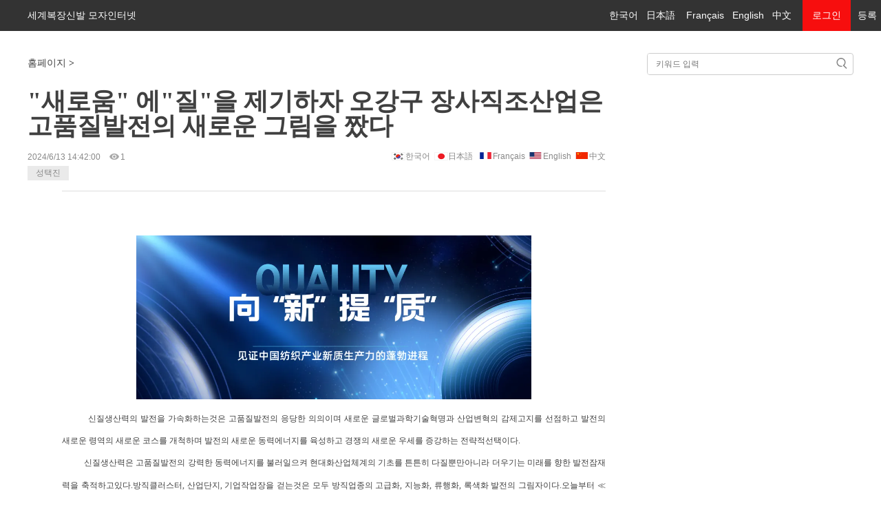

--- FILE ---
content_type: text/html; charset=utf-8
request_url: http://www.sjfzxm.com/global/kor/598403.html
body_size: 13461
content:





<!DOCTYPE html>
<html>
<head><meta name="google-adsense-account" content="ca-pub-3613429964155844"><script async src="https://pagead2.googlesyndication.com/pagead/js/adsbygoogle.js?client=ca-pub-3613429964155844" crossorigin="anonymous"></script>
    <meta charset="utf-8" />
    <meta http-equiv="X-UA-Compatible" content="IE=edge,chrome=1" />
    <meta name="viewport" content="width=device-width, initial-scale=1" />
    <meta name="renderer" content="webkit" />
    <title>&#34;새로움&#34; 에&#34;질&#34;을 제기하자 오강구 장사직조산업은 고품질발전의 새로운 그림을 짰다</title>
    <meta name="keywords" content="성택진" />
    <meta name="description" content="신질생산력의 발전을 가속화하는것은 고품질발전의 응당한 의의이며 새로운 글로벌과학기술혁명과 산업변혁의 감제고지를 선점하고 발전의 새로운 방향을 개척하는것이다" />
    <link rel="stylesheet" type="text/css" href="//static.sjfzxm.com/sjfzxmindex/css/sjfzxm_con.css,/sjfzxmindex/css/sjfzxm.css" />
    <script type="text/javascript">
        var atrid = 598403;
        var atrtitle = document.title;
    </script>
    <style type="text/css">
        .mod-f12list .cBlack {
            display: none;
        }

        .mod-f12list .cLGray {
            display: none;
        }
    </style>
</head>
<body>
<div class="index_nav">
    <div class="index_nav_h">
        <div class="fl">
            <a class="index_nav_h_title fl" href="http://www.sjfzxm.com/" target="_blank">세계복장신발 모자인터넷</a>

        </div>
        <div class="fr">
            <div class="fl">
                <div class="denglu fl">
                    <a href="http://reg.sjfzxm.com/" class="denglu_title">로그인</a>
                </div>
            </div>
            <div class="fl">
                <a class="denglu_reg" href="http://reg.sjfzxm.com/">등록</a>
            </div>
        </div>
        <ul class="fr nav_inside">
            <li>
                <a href="/global/kor/page.html" target="_blank">한국어</a>&nbsp;&nbsp;
                <a href="/global/jp/page.html" target="_blank">日本語</a> &nbsp;&nbsp;
                <a href="/global/fra/page.html" target="_blank">Français</a>&nbsp;&nbsp;
                <a href="/global/en/page.html" target="_blank">English</a>&nbsp;&nbsp;
                <a href="http://www.sjfzxm.com/news/index.html" target="_blank">中文</a>
                &nbsp;
                &nbsp;
            </li>
        </ul>
    </div>
</div>
<style>
    .top_nav_current {
        width: auto;
    }

    .post_text p {
        text-indent: 2em;
    }
</style>


    <div class="post_header">
        <div class="post_area clearfix">
            <div class="post_adtop_main">
                <div style="position: relative;">

                </div>
            </div>
        </div>
    </div>
    <div class="post_content post_area clearfix">
        <div class="clearfix">
            <div class="post_crumb">
                <a href="/global/kor/page.html">홈페이지</a> &gt;
            </div>
            <div class="post_search" id="postsearch">
                <form action="http://so.sjfzxm.com/" target="_blank">
                    <input type="text" name="wd" id="bdcsMain" placeholder="키워드 입력">
                    <input type="submit" class="submit" value=" ">
                </form>
            </div>
        </div>
        <div class="post_content_main">
            <h1>
                &#34;새로움&#34; 에&#34;질&#34;을 제기하자 오강구 장사직조산업은 고품질발전의 새로운 그림을 짰다
            </h1>
            <div class="post_time_source">
                2024/6/13 14:42:00 <a style="margin-left: 10px" class="conhits"><i class="jm-icon icon-a-collect"></i><span>1</span></a>
                <div style="display:inline-block; float:right;" class="i18n">
                    <a href='/global/kor/598403.html' class='kor'>한국어</a>&nbsp;&nbsp;<a href='/global/jp/598403.html' class='jp'>日本語</a> &nbsp;&nbsp;<a href='/global/fra/598403.html' class='fra'>Français</a>&nbsp;&nbsp;<a href='/global/en/598403.html' class='en'>English</a>&nbsp;&nbsp;<a href='//www.sjfzxm.com/jingying/202406-13-598403.html' class='cn'>中文</a>
                </div>
                <p class="tagsdiv">
<a href='/global/kor/page.html?tag=성택진'>성택진</a>
                </p>
            </div>
            <div class="post_body">
                <div class="post_text" id="endText" style="border-top: 1px solid #ddd;">
                    <div>
                        <div><br></div><div style="text-align: center;"><img src="http://img7.sjfzxm.com/upload/robotremote/2024/06/13/a71c04bac141058e7de46c1b62610bcc.jpg"></div><div>　　<span style="line-height: 175%;;font-size:12px">신질생산력의 발전을 가속화하는것은 고품질발전의 응당한 의의이며 새로운 글로벌과학기술혁명과 산업변혁의 감제고지를 선점하고 발전의 새로운 령역의 새로운 코스를 개척하며 발전의 새로운 동력에너지를 육성하고 경쟁의 새로운 우세를 증강하는 전략적선택이다.</span></div><div><span style="font-size: 12pt;">　　</span><span style="font-size:12px;line-height: 175%;">신질생산력은 고품질발전의 강력한 동력에너지를 불러일으켜 현대화산업체계의 기초를 튼튼히 다질뿐만아니라 더우기는 미래를 향한 발전잠재력을 축적하고있다.방직클러스터, 산업단지, 기업작업장을 걷는것은 모두 방직업종의 고급화, 지능화, 류행화, 록색화 발전의 그림자이다.오늘부터 ≪ 방직복장주간 ≫ 은 특별히&#34;신&#34;에&#34;질&#34;란을 개설하여 방직산업발전의 이야기에서 방직의 신질생산력이 탄생한 원천을 찾도록 하였다.최전방 분야의 변혁에서 중국 방직 산업의 신질 생산력의 왕성한 과정을 목격했다.</span></div><div><hr></div><div>　　<span style="line-height: 175%;;font-size:12px">습근평총서기는 고품질발전이라는 이 선차적인 임무를 확고히 파악하고 당지실정에 맞게 신질생산력을 발전시켜야 한다고 강조했다.장사직조산업은 방직업종의 규모우세, 체계우세를 보장하는 기초적버팀목으로서 재료혁신, 장비혁신을 이끄는 중요한 엔진으로서 전 세계 방직산업사슬의 공급사슬의 평온한 운행을 유지하는 관건적력량으로서 방직의 신질생산력을 발전시키는데서 특수한 지위에 처해있고 중요한 가치를 갖고있다.강소성 소주시 오강구는 우리 나라 장사직조산업클러스터의 중요한 구성부분으로서 당지의 산업은 인성이 강하고 활력이 충분하며 신질생산력을 발전시키는 튼튼한 기초를 구비하고있다.업종의 발전추세를 깊이있게 파악하고 오강구 장사직조산업의 발전현황과 추세를 료해하기 위해 5월 21~24일, 중국장사직조협회는 회장 왕가의의 인솔하에 오강구에 심입하여 조사연구하고 성택진, 평망진과 도원진 등 중점지역의 근 60개 기업을 현지방문했다.</span></div><div><strong><span style="font-size: 12pt;">　　</span><span style="font-size:12px;line-height: 175%;">1. 2024년 이후 기업의 주문이 안정되고 전원이 높은 수준</span></strong></div><div><span style="font-size: 12pt;">　　</span><span style="font-size:12px;line-height: 175%;">방문조사연구를 통해 알수 있다싶이 오강지역 장사직조기업은 주문식생산을 위주로 하고 2024년이래 전반 생산경영상황이 량호하며 직기가 보편적으로 만부하로 운행되고 재고압력이 크지 않으며 주문은 기본적으로 6, 7월까지 배출된다.날염, 후 정리 기업의 수주 안정, 3, 4월 출하 폭주, 5월 들어 열기가 약간 식고 납기가 빨라져 가동이 여전히 높은 수준에 있다;여러 무역기업은 현재 주문이 예기목표를 완수했으며 전반 예기는 작년보다 안정속에서 상승했다고 표시했다.</span></div><div><span style="font-size: 12pt;">　　</span><span style="font-size:12px;line-height: 175%;">이와 동시에 어떤 기업은 저가제품의 내부경쟁이 격화되고 량적상승과 가격하락현상이 존재하며 리윤수준이 약간 하강되였다고 반영하였다.이 문제를 해결하기 위해 다수의 기업은 지속적으로 제품 혁신을 진행하고 품종을 늘리고 품질을 향상시키는 데 끊임없이 힘을 쏟으며 생산된 차별화, 특색화, 기능화 제품의 가격이 우호적이고 내외 판매 시장에서 경쟁 우위를 파악한다.</span></div><div> </div><div><strong>　　<span style="line-height: 175%;;font-size:12px">2. 신질생산력에 초점을 맞추고 오강구방직에서 새로운 진전을 가져왔다</span></strong></div><div><span style="font-size: 12pt;">　　</span><span style="font-size:12px;line-height: 175%;">새로운 품질생산력을 발전시키는데 관건은 품질이 우수한데 있으며 본질은 선진생산력이다.최근년간 오강은 성택진을 대표로 전통우위산업의 형태전환과 고도화의 시범을 전력으로 구축하고 신질생산력의 주요진지를 육성하여 새로운 진전을 가져왔다.</span></div><div><span style="font-size: 12pt;">　　</span><span style="font-size:12px;line-height: 175%;">(1) 공업이 위층으로 올라가면 토지자원을 효과적으로 활성화시킨다</span></div><div><span style="font-size: 12pt;">　　</span><span style="font-size:12px;line-height: 175%;">오강구는&#34;산업갱신년&#34;의 계기를 단단히 틀어쥐고 신질생산력에 초점을 맞추어 산업의&#34;환&#34;의 새로운 발전을 적극 추진하였다.정부의 인도, 격려하에 다비, 중관, 등반 등 직조기업은 정책에 적극 호응하여 자신의 실제와 발전계획을 결합하여 다층공장건물을 건설하고 세로로 생산공정을 배치한다. 위에서부터 아래까지 각각 원료작업장, 전준비설비작업장, 직조작업장, 검포작업장 및 창고이다.&#34;직기위층&#34;,&#34;공업위층&#34;을 통해 보유토지를 고효률적으로 리용하고용적률을 높이고 무당 사회공헌과 기업발전의 질을 한층 더 높여야 한다.방직기업이 공업적으로 건물에 올라간후 무당 효익평가결과가 A류에 달하였다.</span></div><div><span style="font-size: 12pt;">　　</span><span style="font-size:12px;line-height: 175%;">(2) 기술혁신,&#34;수지&#34;전환발걸음 가속화</span></div><div><span style="font-size: 12pt;">　　</span><span style="font-size:12px;line-height: 175%;">기술혁신을 단단히 틀어쥐고 산업승격을 인도하는것은 신질생산력을 발전시키고 업종의 고품질발전을 추진하는 중요한 수단이다.이번 조사연구방문에서 오강구, 특히 성택진의 대부분 기업은 모두 기술개조와 설비갱신을 하여 산업의 고급화, 지능화, 록색화를 촉진하고있음을 발견하였다.</span></div><div><span style="font-size: 12pt;">　　</span><span style="font-size:12px;line-height: 175%;">1.노후 설비를 적극적으로 도태시키고, 차수로 나누어 새 설비를 치환한다.</span></div><div><span style="font-size: 12pt;">　　</span><span style="font-size:12px;line-height: 175%;">조사연구에서 알아본데 따르면 여러 기업은 한창 로후설비를 도태시키고 차수로 나누어 새로운 설비를 치환하고있다.새로운 설비는 대부분 공멍캠, 전자다팔 등 선진개구기구를 배치하고 전자송경, 전자권취, 전자이중저장기, 영구자기직구전기 및 디지털화전기제어시스템 등 성숙한 기술을 채용하여 안정적이고 고속이며 품종적응성이 강하여 제품개발, 생산효율 제고에 유리하고 에너지절약과 환경보호에 더욱 유리하다.어떤 기업은 최신의 진전구 8200 분수 직기를 구입하였고, 또 어떤 기업은 적극적으로 르자, 인춘 등 국산 직기를 선택하여 우패, 상숙 방적기의 선두를 배치하였는데, 기업의 반영에 따르면 설비 성능이 끊임없이 최적화됨에 따라 국산 직기는 이미 점차 기업의 우선순위가 되었다.또 일부 기업은 일부 분수직기지표를 교체하고 제트직기를 구매하며 제품품종을 풍부히 하고 제품의 부가가치를 제고시켰다.알아본데 따르면 지난해 오강지역에서는 수입제트직기 7000대, 국산 제트직기 3만대가 구매되였다.</span></div><div style="text-align: center;"><img src="http://img7.sjfzxm.com/upload/robotremote/2024/06/13/015305d6649a45ba8d9fd6584f1fad3c.jpg"></div><div>　　<span style="line-height: 175%;;font-size:12px">2.지능화 개조와 디지털 전환을 서둘러 실시한다.</span></div><div><span style="font-size: 12pt;">　　</span><span style="font-size:12px;line-height: 175%;">새로운 생산력을 발전시키려면&#34;지개수가 인터넷련결로 전환&#34;하는것은 반드시 거쳐야 할 길이다.한탑, 덕이, 복화 등 기업은 ERP, MES 등 통합시스템을 응용하여 생산공정의 실시간 모니터링, 자동 생산 배출 등을 실현하여 제품의 품질을 엄격히 통제한다.푸화는 현재 이미 기본적으로 무지화 사무를 실현하였으며, 모든 생산, 사무 공정은 온라인 모니터링과 소급, 실시간 생산 과정 피드백을 할 수 있으며, 동시에 공급업체 선정을 통해 상하류 데이터, 정보 흐름 막힌 곳을 뚫어 시스템 융합의 효과를 달성할 수 있다.</span></div><div><span style="font-size: 12pt;">　　</span><span style="font-size:12px;line-height: 175%;">3.기술 개조를 추진하여 업무 효율을 높이다.</span></div><div><span style="font-size: 12pt;">　　</span><span style="font-size:12px;line-height: 175%;">기술개조는 생산효률을 제고하고 에너지절약과 효익증대를 하며 탄소다봉탄소중립을 적극적이고 온당하게 추진하는 효과적인 경로이다.조사 연구에서 기업은 새로운 설비를 교체하는 기초 위에서 적극적으로 기술 개조를 진행하여 생산 효율을 높이고 제품의 품질을 안정시키며 에너지 소모를 낮추는 목적을 달성한다는 것을 발견하였다.아금은 배심기의 권선기구를 개조하여 가공후의 통은 직접 위사로 기계에 직조할수 있으며 락사공정을 생략하고 에너지소모를 낮출수 있다.춘륭은 전체 펄프 연합기를 채용하여 전체 펄프 공정과 합병하여 경축 저장, 운반, 하역 작업을 생략하고 생산 공정을 단축하여 효율을 높였다.</span></div><div style="text-align: center;"><img src="http://img7.sjfzxm.com/upload/robotremote/2024/06/13/ebbdcab6a113ee8ec99010a79f7682be.jpg"></div><div>　　<span style="line-height: 175%;;font-size:12px">4.선진적인 사전 준비 설비가 널리 사용되었다.</span></div><div><span style="font-size: 12pt;">　　</span><span style="font-size:12px;line-height: 175%;">이번 조사연구방문에서 오강구 직조기업은 이전에 준비한 설비의 선진성과 고효률을 매우 중시하여 새로운 설비의 사용을 적극 보급하였음을 발견하였다.흥림은 비교적 선진적인 진전구 700형 펄프기를 배합하여 두 축에 동시에 펄프를 먹이고 축과 축 사이의 장력 차이를 줄일 수 있다;다수의 기업은 자동생리기를 배치하여 수입설비든 국산설비든 모두 운행이 평온하고 효률이 높으며 채용을 줄이는 효과를 거두었다.</span></div><div><span style="font-size: 12pt;">　　</span><span style="font-size:12px;line-height: 175%;">(3) 제품 혁신, 다원화 개발 경로 개척</span></div><div><span style="font-size: 12pt;">　　</span><span style="font-size:12px;line-height: 175%;">조사연구에서 발견한데 따르면 기업은 모두 보편적으로 제품연구개발사업을 잘하여 장사직물의 기능성, 차별화를 끊임없이 돌파하고 공급의 질을 지속적으로 향상시켜야 한다고 인정했다.제품 개발 과정에서 기업도 다양한 혁신 경로를 성공적으로 탐색했다.현재 비교적 성숙된 것은 다음과 같은 몇 가지가 있다.</span></div><div><span style="font-size: 12pt;">　　</span><span style="font-size:12px;line-height: 175%;">1. 능동적으로 체인 체인을 연장하고 체인을 보완하여 개발 시스템성을 강화한다.</span></div><div><span style="font-size: 12pt;">　　</span><span style="font-size:12px;line-height: 175%;">장사직물제품혁신은 원료생산으로부터 단말기소비에 이르기까지 전반 산업사슬의 개진과 투입의 성과로서 그중 직조기업은 조직기획과 계획추진의 핵심역할을 담당하고있다.조사 연구에서 현지의 직조 기업은 자신의 실력과 목표 추구에 근거하여 기존의 직조를 기초로 주동적으로 체인을 강화하고, 체인을 연장하고, 체인을 보충하며, 연구 개발의 자주권과 주도권을 충분히 장악하고, 제품 혁신의 체계화 발전을 실현한다는 것을 발견했다.어떤 기업은 제트직기를 배치하여 합성섬유와 천연섬유, 재생섬유소섬유 등 친수성이 비교적 좋은 단섬유와 장사를 교직하는 응용을 깊이 발굴하고 초산교직, 접착제교직, 동아미노교직 등 원단을 개발하여 제품의 혁신우세를 최대한 발휘하였다.어떤 기업은 가탄, 배심, 복합, 빈가방 등 실크 심가공 설비를 배치하여 원료단으로부터 제품 종류를 풍부하게 하고 제품 생산라인을 연장하여 시장이 바람을 따라 모방하는 위험을 막는다;날염, 뒷정리 등 장비에 투자해 원단에 더 많은 차별화와 기능성을 부여한 기업도 있다.</span></div><div><span style="font-size: 12pt;">　　</span><span style="font-size:12px;line-height: 175%;">2.산업사슬협력을 강화하여 개발효률을 제고한다.</span></div><div><span style="font-size: 12pt;">　　</span><span style="font-size:12px;line-height: 175%;">오강지역은 시장에 가깝고 무역이 편리하며 가공능력이 강하고 제품의 품질이 높은 지역적 우세를 가지고 무역기업의 집결이 뚜렷하다. 이번 조사연구에서 여러 무역기업과 공업무역일체기업을 방문한 결과 제품개발에 있어 공업무역기업이 긴밀히 협력하여 우세를 상호 보완하는 혁신연합체를 형성했다. 원사의 기능성에서 직조혁신, 염색혁신에 이르기까지제품의 차별화, 고급화, 특색화를 끊임없이 추구한다.</span></div><div style="text-align: center;"><img src="http://img7.sjfzxm.com/upload/robotremote/2024/06/13/37bcec8eb088df9b07ad17acfa967ac3.jpg"></div><div>　　<span style="line-height: 175%;;font-size:12px">우포 가문을 예로 들면, 기업은 제품 연구개발과 백제품 무역을 주공하고, 원료단에서 화학섬유공장과 합작하여 방적을 정하며, 원천부터 자신만의 제품을 연구개발하고, 연구개발 제품에 대해 가격결정권을 가진다;동시에 직조 파트너를 정선하여 제품의 하차 품질을 엄격히 통제한다;날염과 후정공장과 합작하여 류행추세와 결부하여 개발된 반제품을 염색하고 정돈하고 견본천과 정리 관련 공예조건을 잘해야 한다.최종적으로 기성복 디자인과 제작을 진행하여 고객에게 전시한다.일단 고객이 원단을 선택하여 주문하면, 기업은 고객에게 흰 벽돌과 완제품의 전체 생산 공정을 제공할 수 있다.브랜드 및 의류 기업을 잘 서비스하고 상하류가 모두 이윤 공간을 확보하는 상황에서 양호한 산업 사슬 협력 모델을 형성하여 신제품의 개발 효율을 가속화시켰다.</span></div><div><span style="font-size: 12pt;">　　</span><span style="font-size:12px;line-height: 175%;">기업은 또한 실험실의 건설을 매우 중시한다.중대가 자체로 건설한 실험실은 이미 CNAS 인증을 통과하여 기업 품질의 보증이며, 고객 검사 절차를 줄이고, 기업의 신용도와 만족도를 높인다.가요는&#34;2실 1홀&#34;, 즉 실험실, 설계실과 전시실을 갖추어 한편으로는 제품 개발, 원단 품질 파악에 유리하고, 다른 한편으로는 고객에게 편리와 보장을 제공한다.</span></div><div><span style="font-size: 12pt;">　　</span><span style="font-size:12px;line-height: 175%;">3.세분화된 영역을 고정하고 차별화된 코스에 힘을 쏟는다.</span></div><div><span style="font-size: 12pt;">　　</span><span style="font-size:12px;line-height: 175%;">현재, 점점 더 많은 중소기업들이 동질화 경쟁은 가격 전쟁에 빠지기 쉽고, 심지어 시장에서 도태되기 쉽다는 것을 인식하고 있으며, 세분화된 분야를 깊이 갈고&#34;전문정특신&#34;발전의 길을 걸어야만 자신의 경쟁 고지를 차지할 수 있다.</span></div><div><span style="font-size: 12pt;">　　</span><span style="font-size:12px;line-height: 175%;">푸화는 야외 자외선 차단 분야를 깊이 파고들어 정교하고 세밀하게 전문적으로 만들어 방사능 냉각 원단을 성공적으로 개발하여 텐트, 천막, 파라솔 등 야외 용품을 제작하는데 사용할 수 있으며 구체적인 응용 장면에 따라 5~20 ℃ 를 냉각할 수 있다;전기차 방석, 지붕 차양막이, 자동차 덮개 등 차품을 제작하는 데 사용되며, 구체적인 응용 장면에 따라 10~30 ℃ 의 온도를 낮출 수 있다;자외선 차단 얼음 소매, 야외 차양 모자, 야외 작업복, 특수 방호 및 스포츠 자외선 차단 등 의상을 제작하는 데 사용되며, 지속적인 햇볕과 차가움, UV100 + 에 저항하며, 구체적인 응용 장면에 따라 2~10 ℃ 의 온도를 낮출 수 있다.푸화는 핵심 과학기술을 장악하고 있으며, 이 냉각 원단에 대해 자주적인 지적재산권을 가지고 있다.</span></div><div><span style="font-size: 12pt;">　　</span><span style="font-size:12px;line-height: 175%;">집성은 주로 광폭, 특광폭 셔터 원단을 생산하고 비축 품종 1000여 종을 소량 다품종의 주문 생산 모델을 채택하여 올해 3.9미터 폭의 신형 직기를 새로 출시하여 원단 품종을 더욱 풍부하게 하고 차별화 생산을 실현할 계획이다.</span></div><div style="text-align: center;"><img src="http://img7.sjfzxm.com/upload/robotremote/2024/06/13/2a3d87aaaa65e00bfc042119b1dc4033.jpg"></div><div><span style="line-height: 175%;;font-size:12px"><p><span style="font-size: 12pt;">　　</span><span style="font-size:12px;line-height: 175%;">(4) 부대가 구전하고 다방면의 력량이 협동발전하여야 한다</span></p></span></div><div><span style="font-size: 12pt;">　　</span><span style="font-size:12px;line-height: 175%;">성택을 대표로 하는 오강지역은 이미 튼튼한 장사직조산업의 기초에서 방사, 직조, 날염후 의류완제품에 이르는 완전한 산업사슬을 형성하였고 산업클러스터의 우세에 의거하여 발달한 연구개발, 생산, 판매, 물류, 서비스배치체계를 형성하였다.</span></div><div><span style="font-size: 12pt;">　　</span><span style="font-size:12px;line-height: 175%;">이번 조사연구과정에서 조사연구팀은 또 일부 산업부대기업을 방문하였다.원료생산기업이 있는데 례를 들면 홍취는 주로 ATY제품을 생산하고 춘성은 주로 차별화폴리에스테르를 생산하며 경혁은 주로 와류단섬사를 생산하고 3발은 주로 화학섬유장사의 차별화가탄을 만드는 등이다.또 기업은 직조를 전문으로 하는 전준비부대도 있는데 거룡은 10개의 전준비생산라인이 있고 전문적으로 직축을 가공한다.비단도망과 포브스 두 인터넷 서비스 회사는 뉴미디어 플랫폼을 이용하여 장사 직조 및 무역 기업에 홍보, 보급 서비스를 제공한다.이밖에 조사연구팀은 또 한 훈련기업과 한 검사회사를 방문했다.오강지역은 여러 방면의 력량을 모아 힘을 합쳐 협동혁신발전하여 신질생산력의 장사직조진지와 세계적인 고급방직산업클러스터를 구축하는데 힘을 보태고있다고 말할수 있다.</span></div><div><span style="font-size: 12pt;">　　</span><span style="font-size:12px;line-height: 175%;">오강구는 장사직조산업체계의 배합이 가장 완벽하고 산업사슬의 근성이 가장 강한 지역의 하나로서 우리 나라 장사직조산업체계와 공급사슬체계에서 중요한 지위를 차지하고있다.조사연구에서 발견한데 따르면 올해이래 오강구 장사직조산업은 한창 높은 발전열의로 가장 강한 발전합력을 결집하여 신형의 공업화를 추진하고 신질의 생산력을 발전시키는 주선률을 울리고&#34;새로움&#34;으로 나아가고&#34;질&#34;을 제고하여 분발하여 고품질발전의 새로운 그림을 짜고있다.</span></div>
                    </div>
                    <div class="bodyvip">

                    </div>
                    <div class="ep-source cDGray">
                        <span class="left">
                            <a href="http://www.sjfzxm.com/">
                                <img src="//static.sjfzxm.com/sjfzxmindex/images/end_news.png" width="13" height="12" class="icon">
                            </a>
                        </span><span class="ep-editor"></span>
                    </div>

                </div>
            </div>
            <div class="post_recommend" id="post_recommend">
                <div class="post_recommend_ctrl">
                    <ul class="post_recommend_titles">
                        <li class="post_recommend_title current"><span>관련 읽기</span><i></i></li>
                    </ul>
                </div>
                <div class="post_recommend_news" style="min-height:initial;">
                                    <div class="post_recommend_new">
                                        <a href='/global/kor/598383.html' class="post_recommend_img">
                                            <img src="http://img7.sjfzxm.com/image/2025.gif" width="140" />
                                        </a><h3>
                                            <a href='/global/kor/598383.html'>의류 산업이 중서부로 이전하는 기회</a>
                                        </h3>
                                        <div class="post_recommend_channel">
                                            <a href="/global/kor/page.html?classid=103112" class="channel">기업 관리</a>
                                            <div style="display: inline;">
<a href='/global/kor/page.html?tag=필절'>필절</a>
                                            </div>
                                        </div>
                                        <span class="post_recommend_split">|</span>
                                        <div class="post_recommend_time">
                                            2024/6/12 14:22:00
                                        </div>
                                        <a class="post_recommend_tie" href='http://comment1.sjfzxm.com/comment.aspx?siteid=598383'>
                                            <div class="post_recommend_tie_wrap">
                                                <span class="post_recommend_tie_icon">0</span>
                                            </div>
                                        </a>
                                    </div>
                                    <div class="post_recommend_new">
                                        <a href='/global/kor/598331.html' class="post_recommend_img">
                                            <img src="http://img7.sjfzxm.com/upload/robotremote/2024/06/06/82cc1e8d49bedc06f75ebce9c6a48c29.jpg" width="140" />
                                        </a><h3>
                                            <a href='/global/kor/598331.html'>전체 총이익률 62.5%, 신발 소매 및 생산업체&#39;라일스단&#39;2023 회계연도 실적 발표</a>
                                        </h3>
                                        <div class="post_recommend_channel">
                                            <a href="/global/kor/page.html?classid=103112" class="channel">기업 관리</a>
                                            <div style="display: inline;">
<a href='/global/kor/page.html?tag=라일스단'>라일스단</a>
                                            </div>
                                        </div>
                                        <span class="post_recommend_split">|</span>
                                        <div class="post_recommend_time">
                                            2024/6/6 15:15:00
                                        </div>
                                        <a class="post_recommend_tie" href='http://comment1.sjfzxm.com/comment.aspx?siteid=598331'>
                                            <div class="post_recommend_tie_wrap">
                                                <span class="post_recommend_tie_icon">1</span>
                                            </div>
                                        </a>
                                    </div>
                                    <div class="post_recommend_new">
                                        <a href='/global/kor/598328.html' class="post_recommend_img">
                                            <img src="http://img7.sjfzxm.com/image/2025.gif" width="140" />
                                        </a><h3>
                                            <a href='/global/kor/598328.html'>안답그룹 기후목표 Sbti 인증 획득</a>
                                        </h3>
                                        <div class="post_recommend_channel">
                                            <a href="/global/kor/page.html?classid=103112" class="channel">기업 관리</a>
                                            <div style="display: inline;">
<a href='/global/kor/page.html?tag=안답그룹'>안답그룹</a>
                                            </div>
                                        </div>
                                        <span class="post_recommend_split">|</span>
                                        <div class="post_recommend_time">
                                            2024/6/6 15:13:00
                                        </div>
                                        <a class="post_recommend_tie" href='http://comment1.sjfzxm.com/comment.aspx?siteid=598328'>
                                            <div class="post_recommend_tie_wrap">
                                                <span class="post_recommend_tie_icon">1</span>
                                            </div>
                                        </a>
                                    </div>
                                    <div class="post_recommend_new">
                                        <a href='/global/kor/597257.html' class="post_recommend_img">
                                            <img src="http://img7.sjfzxm.com/upload/robotremote/2024/05/28/107b70178bda1a5dd416c00561e0b1a0.jpg" width="140" />
                                        </a><h3>
                                            <a href='/global/kor/597257.html'>새로운 소비 관찰: 새로운 트래픽을 비틀어 의류 브랜드&#34;여울 선점&#34;영상 번호</a>
                                        </h3>
                                        <div class="post_recommend_channel">
                                            <a href="/global/kor/page.html?classid=103112" class="channel">기업 관리</a>
                                            <div style="display: inline;">
<a href='/global/kor/page.html?tag=비디오 번호'>비디오 번호</a>
                                            </div>
                                        </div>
                                        <span class="post_recommend_split">|</span>
                                        <div class="post_recommend_time">
                                            2024/5/28 18:31:00
                                        </div>
                                        <a class="post_recommend_tie" href='http://comment1.sjfzxm.com/comment.aspx?siteid=597257'>
                                            <div class="post_recommend_tie_wrap">
                                                <span class="post_recommend_tie_icon">7</span>
                                            </div>
                                        </a>
                                    </div>
                                    <div class="post_recommend_new">
                                        <a href='/global/kor/597229.html' class="post_recommend_img">
                                            <img src="http://img7.sjfzxm.com/upload/robotremote/2024/05/23/3380fd186b7b00c87c1ae87289892842.jpg" width="140" />
                                        </a><h3>
                                            <a href='/global/kor/597229.html'>화승주식: 중국마 표준색 축적 신동력 구축</a>
                                        </h3>
                                        <div class="post_recommend_channel">
                                            <a href="/global/kor/page.html?classid=103112" class="channel">기업 관리</a>
                                            <div style="display: inline;">
<a href='/global/kor/page.html?tag=화승'>화승</a>
                                            </div>
                                        </div>
                                        <span class="post_recommend_split">|</span>
                                        <div class="post_recommend_time">
                                            2024/5/23 17:51:00
                                        </div>
                                        <a class="post_recommend_tie" href='http://comment1.sjfzxm.com/comment.aspx?siteid=597229'>
                                            <div class="post_recommend_tie_wrap">
                                                <span class="post_recommend_tie_icon">11</span>
                                            </div>
                                        </a>
                                    </div>

                </div>
            </div>

        </div>

        <div class="post_content_side">
            <div class="gg300">
                <script async src="https://pagead2.googlesyndication.com/pagead/js/adsbygoogle.js"></script>
                <!-- 链接广告2019.6.13 -->
                <ins class="adsbygoogle"
                     style="display:block"
                     data-ad-client="ca-sjfzxm.com"
                     data-ad-slot="8312532962"
                     data-ad-format="link"
                     data-full-width-responsive="true"></ins>
                <script>
                    (adsbygoogle = window.adsbygoogle || []).push({});
                </script>
            </div>
            <span class="blank20"></span>
            <div>
                <div class="right-title">
                    <h2 class="title">
                        <a href="/global/kor/page.html">최신 정보</a>
                    </h2>
                    <span class="entry"></span>
                </div>
                <div>
                    <ul class="mod-f12list">
                                        <li class="li-title-1">
                                            <a class="cBlack" href="/global/kor/page.html?classid=103108">사장 인터뷰</a>
                                            <span class="cLGray">|</span>
                                            <a class="topnewsat" href="/global/kor/598463.html">吴建华：流着“丝绸之血” ，守护“锦绣之冠”</a>
                                        </li>
                                        <li class="li-title-2">
                                            <a class="cBlack" href="/global/kor/page.html?classid=103112">기업 관리</a>
                                            <span class="cLGray">|</span>
                                            <a class="topnewsat" href="/global/kor/598462.html">선도국표 보스톤과 할빈 관변측 전략적협력&#34;보스톤 &#38; 얼빈&#34;연명계렬 환신국조 광채</a>
                                        </li>
                                        <li class="li-title-3">
                                            <a class="cBlack" href="/global/kor/page.html?classid=103114">돈 벌어줄게.</a>
                                            <span class="cLGray">|</span>
                                            <a class="topnewsat" href="/global/kor/598461.html">오래된 비단이 새로운 인공 지능을 만나다</a>
                                        </li>
                                        <li class="li-title-4">
                                            <a class="cBlack" href="/global/kor/page.html?classid=103115">상업보전</a>
                                            <span class="cLGray">|</span>
                                            <a class="topnewsat" href="/global/kor/598460.html">《人民日报》报道盛虹石化如何“变碳为宝”</a>
                                        </li>
                                        <li class="li-title-5">
                                            <a class="cBlack" href="/global/kor/page.html?classid=103105">성공 사례</a>
                                            <span class="cLGray">|</span>
                                            <a class="topnewsat" href="/global/kor/598459.html">17세 중등전문학교 녀학생 글로벌수학경시대회 12강 진출, 수학을 좋아하고 복장설계를 더욱 좋아한다</a>
                                        </li>
                                        <li class="li-title-6">
                                            <a class="cBlack" href="/global/kor/page.html?classid=101112108104">패션 포스터</a>
                                            <span class="cLGray">|</span>
                                            <a class="topnewsat" href="/global/kor/598458.html">Satisfy X Oakley 最新联名系列「Equipment For Our World」设计</a>
                                        </li>
                                        <li class="li-title-7">
                                            <a class="cBlack" href="/global/kor/page.html?classid=101112101103106">기업 정보</a>
                                            <span class="cLGray">|</span>
                                            <a class="topnewsat" href="/global/kor/598457.html">란정은 DVF와 손잡고 책임 있는 복장을 주류로 가져왔다</a>
                                        </li>
                                        <li class="li-title-8">
                                            <a class="cBlack" href="/global/kor/page.html?classid=101112101103104">회사 뉴스</a>
                                            <span class="cLGray">|</span>
                                            <a class="topnewsat" href="/global/kor/598456.html">란정과 리양 니트 손잡고 프리미엄 환경 응용 비수 염색 가능</a>
                                        </li>
                                        <li class="li-title-9">
                                            <a class="cBlack" href="/global/kor/page.html?classid=101112101102">즉시 뉴스</a>
                                            <span class="cLGray">|</span>
                                            <a class="topnewsat" href="/global/kor/598455.html">전국방직박물관련맹 제3차 사업회의 및 제2회 방직공업문화포럼 모임 천진</a>
                                        </li>
                                        <li class="li-title-10">
                                            <a class="cBlack" href="/global/kor/page.html?classid=103118">창업의 길</a>
                                            <span class="cLGray">|</span>
                                            <a class="topnewsat" href="/global/kor/598454.html">아투시: 향촌복장산업&#34;직&#34;은 대중의 행복길에 있다</a>
                                        </li>

                    </ul>
                </div>
            </div>
            <span class="blank20"></span>
            <div class="gg300">

            </div>
            <span class="blank20"></span>
            <div>
                <div class="right-title">
                    <h2 class="title">
                        <a href="/global/kor/page.html">멋진 추천</a>
                    </h2>
                </div>
                <span class="blank20"></span>
                <div class="side_book_body">
                    <ul class="mod-f12list" id="js-ep-book-news">
                                        <li><a href='/global/kor/598402.html'>신향 화학섬유는 혁신의&#34;관건변수&#34;를 고품질발전의&#34;최대증가량&#34;으로 지속적으로 전환시켰다</a> </li>
                                        <li><a href='/global/kor/598401.html'>新中式服装火爆“出圈”，企业抢抓发展机遇</a> </li>
                                        <li><a href='/global/kor/598400.html'>国潮风吹进毕业季 汉服消费市场迎来新商机</a> </li>
                                        <li><a href='/global/kor/598399.html'>순면 실을 최대 300자루까지 만드는 기술</a> </li>
                                        <li><a href='/global/kor/598398.html'>산업클러스터: 동북양말업의 태두 동문희의 지역에 진입</a> </li>
                                        <li><a href='/global/kor/598397.html'>길림화학섬유 연산 15만톤 화융 프로젝트 운전 조업</a> </li>
                                        <li><a href='/global/kor/598396.html'>과학기술부능은 신강의 면화가&#34;질&#34;을 높이고 효익을 높이는데 조력한다.</a> </li>
                                        <li><a href='/global/kor/598395.html'>&#34;광폭 면 부드러운 니트 가방 원단의 개발과 산업화&#34;프로젝트 돌파 진전</a> </li>
                                        <li><a href='/global/kor/598394.html'>주주 질권 해제 관련 안정패션 공시 주목</a> </li>
                                        <li><a href='/global/kor/598393.html'>신소재: 섬유신소재과학기술 최고치 품질발전포럼 개최</a> </li>

                    </ul>
                </div>
            </div>
            <span class="blank20"></span>
            <div class="gg300">
                <script async src="https://pagead2.googlesyndication.com/pagead/js/adsbygoogle.js"></script>
                <!-- 2019.6.13谷歌广告 -->
                <ins class="adsbygoogle"
                     style="display:block"
                     data-ad-client="ca-sjfzxm.com"
                     data-ad-slot="5633510683"
                     data-ad-format="auto"
                     data-full-width-responsive="true"></ins>
                <script>
                    (adsbygoogle = window.adsbygoogle || []).push({});
                </script>
            </div>
        </div>
    </div>
            <div class="post_next_post_wrap">
                <div class="post_next_com clearfix">
                    <div class="post_next_post " style="width:100%;">
                        <div class="tip">
                            다음 문장을 읽다
                        </div>
                        <h4>
                            <a href='/global/kor/598404.html'>절강성 가교방직품 인기판매 유럽 재생가능, 기능성 원단 각광</a>
                        </h4>
                        <p>
                            최근, 기자가 절강성 소흥 가교의 여러 방직대외무역기업을 탐방하여 발견한데 따르면 재생가능, 기능성원단이 유럽시장의 환영을 받고있다.근일, 뜻
                        </p>
                    </div>
                </div>
            </div>
<script async src="https://pagead2.googlesyndication.com/pagead/js/adsbygoogle.js"></script>
<ins class="adsbygoogle"
     style="display:block; text-align:center;"
     data-ad-layout="in-article"
     data-ad-format="fluid"
     data-ad-client="ca-sjfzxm.com"
     data-ad-slot="9198239226"></ins>
<script>
    (adsbygoogle = window.adsbygoogle || []).push({});
</script>
<div class="subfoot">
    <div class="ne_area subfoot_wrap">
        <div class="subfoot_links clearfix">
            <div class="subfoot_links_tit">

                <p>
                    Copyright © www.sjfzxm.com
                </p>
            </div>
            <div class="subfoot_links_con">
                <p>
                    <a href="http://www.sjfzxm.com/service/" target="_blank">우리</a> <span>|</span>
                    <a href="http://www.sjfzxm.com/sitemap/index.htm" target="_blank">사이트 지도</a><span>|</span>
                    <a href="http://adv.sjfzxm.com/" target="_blank">광고 서비스</a> <span>|</span>
                    <a href="http://www.sjfzxm.com/service/friends2.asp" target="_blank">우정 링크</a> <span>|</span>
                    <a href="http://www.sjfzxm.com/user/lmjj/index.htm" target="_blank">회원 서비스</a>
                </p>
            </div>
        </div>
    </div>
</div>
<script type="text/javascript" src="//www.sjfzxm.com/global/content/footer.js"></script>

</body>
</html>


--- FILE ---
content_type: text/html; charset=utf-8
request_url: https://www.google.com/recaptcha/api2/aframe
body_size: 269
content:
<!DOCTYPE HTML><html><head><meta http-equiv="content-type" content="text/html; charset=UTF-8"></head><body><script nonce="5F09iareX5zUeCWQwTKHkQ">/** Anti-fraud and anti-abuse applications only. See google.com/recaptcha */ try{var clients={'sodar':'https://pagead2.googlesyndication.com/pagead/sodar?'};window.addEventListener("message",function(a){try{if(a.source===window.parent){var b=JSON.parse(a.data);var c=clients[b['id']];if(c){var d=document.createElement('img');d.src=c+b['params']+'&rc='+(localStorage.getItem("rc::a")?sessionStorage.getItem("rc::b"):"");window.document.body.appendChild(d);sessionStorage.setItem("rc::e",parseInt(sessionStorage.getItem("rc::e")||0)+1);localStorage.setItem("rc::h",'1769219795569');}}}catch(b){}});window.parent.postMessage("_grecaptcha_ready", "*");}catch(b){}</script></body></html>